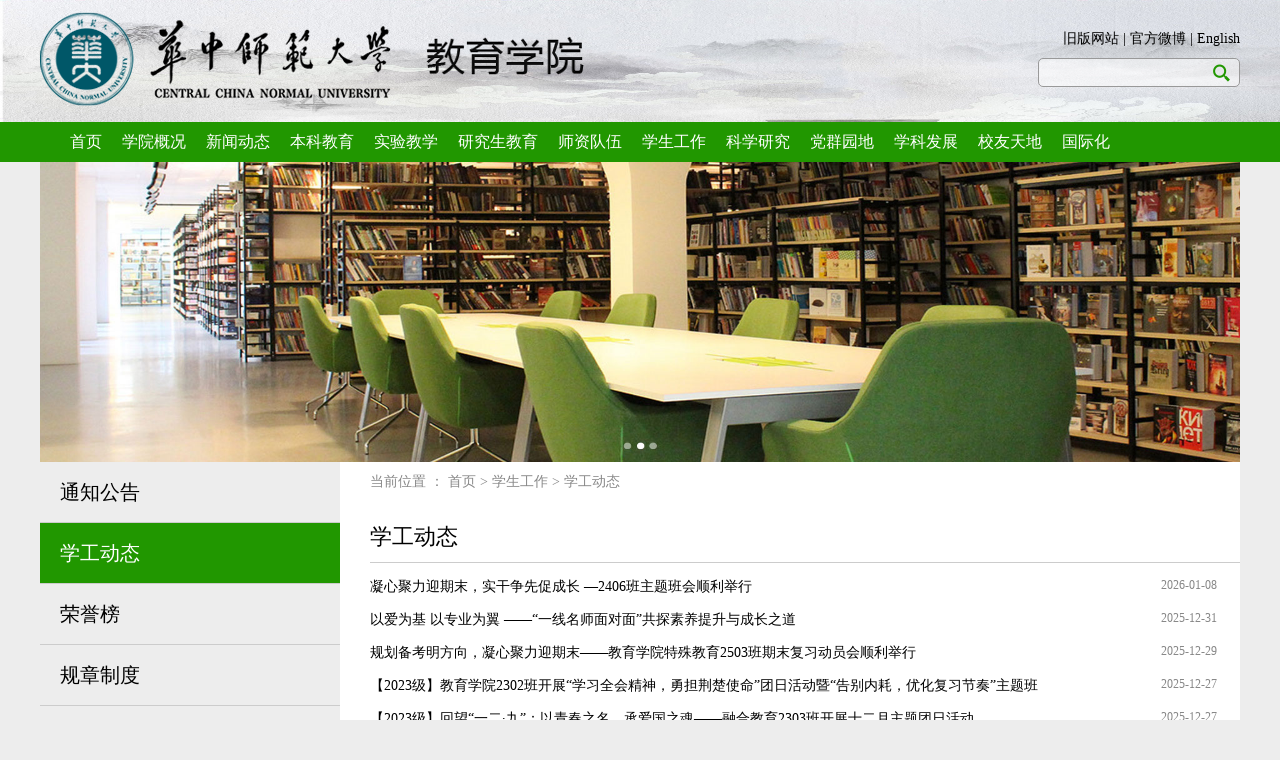

--- FILE ---
content_type: text/html
request_url: https://edu.ccnu.edu.cn/xsgz/xgdt.htm
body_size: 6323
content:
<!DOCTYPE html>
<html>
<head>
<meta charset="utf-8">
<title>学工动态-华中师范大学教育学院</title><meta name="pageType" content="2">
<meta name="pageTitle" content="学工动态">
<META Name="keywords" Content="华中师范大学教育学院,学工动态" />


<link href="../css/list.css" rel="stylesheet" type="text/css">
<link href="../css/nav.css" rel="stylesheet" type="text/css">

<!--Announced by Visual SiteBuilder 9-->
<script language="javascript" src="../_sitegray/_sitegray.js"></script>
<!-- CustomerNO:7765626265723230747f475c50575742000400034456 -->
<link rel="stylesheet" type="text/css" href="../list.vsb.css" />
<script type="text/javascript" src="/system/resource/js/counter.js"></script>
<script type="text/javascript">_jsq_(1054,'/list.jsp',-1,1318797231)</script>
</head>
<body>
<!--↓ top  logo部分-->
<div class="bgg">
    <div id="top">
        
<!-- 网站logo图片地址请在本组件"内容配置-网站logo"处填写 -->
<a href="../index.htm" title="教育学院"><img src="../images/logo.png" width="544" height="122" border="0" alt="教育学院" title="教育学院"></a>
        <div class="sousuo">
            <div class="top_r_1"><script language="javascript" src="/system/resource/js/dynclicks.js"></script><script language="javascript" src="/system/resource/js/openlink.js"></script>    <a href="http://edu.ccnu.edu.cn/" title="" onclick="_addDynClicks(&#34;wburl&#34;, 1318797231, 21743)">旧版网站</a>
    |
    <a href="#" title="" onclick="_addDynClicks(&#34;wburl&#34;, 1318797231, 21744)">官方微博</a>
    |
    <a href="http://edu.ccnu.edu.cn/en/index.htm" title="" onclick="_addDynClicks(&#34;wburl&#34;, 1318797231, 21745)">English</a>
    
</div>   
            <div class="top_r_input">


<script language="javascript" src="/system/resource/js/base64.js"></script><script language="javascript" src="/system/resource/js/jquery/jquery-latest.min.js"></script><script language="javascript" src="/system/resource/vue/vue.js"></script><script language="javascript" src="/system/resource/vue/bluebird.min.js"></script><script language="javascript" src="/system/resource/vue/axios.js"></script><script language="javascript" src="/system/resource/vue/polyfill.js"></script><script language="javascript" src="/system/resource/vue/token.js"></script><LINK href="/system/resource/vue/static/element/index.css" type="text/css" rel="stylesheet"><script language="javascript" src="/system/resource/vue/static/element/index.js"></script><script language="javascript" src="/system/resource/vue/static/public.js"></script><style>
    #appu2 .qwss{
        height: 31px;
        font-size: 12px;
        min-width: 190px;
        max-width: 600px;
        width: 60%;
        margin-top: -15px;
        outline: none;
        padding-left: 10px;
        border-radius: 2px;
        border: 1px solid #e4e7ed;}
    #appu2 .tj{
        padding-left: 6px;
        letter-spacing: 5px;
        color: white;
        min-width: 53px;
        max-width: 150px;
        height: 32px;
        border: 0;
        border-radius: 2px;
        background-color: #1890FF;
        position: relative;
        top: 1px;
        width: 20%;
        margin-top: -15px;}
</style>
<div id="divu2"></div>
<script type="text/html" id="htmlu2">
    <div id="appu2">
        <div v-if="!isError">
        <input type="text"  autocomplete=off v-model=query.keyWord @keyup.enter="onSubmit"  value="" class="input_search" />

                <img src="../images/sousuo.png" v-on:click="onSubmit()" >
        </div>
        <div v-if="isError" style="color: #b30216; font-size:18px;text-align: center;padding:20px;">
            应用维护中！
        </div>
    </div>
</script>
<script>
    $("#divu2").html($("#htmlu2").text());
</script>
<script>
    var appOwner = "1318797231";
    var token = gettoken(10);
    var urlPrefix = "/aop_component/";

    jQuery.support.cors = true;
    $.ajaxSetup({
        beforeSend: function (request, settings) {
            request.setRequestHeader("Authorization", token);
            request.setRequestHeader("owner", appOwner);
        }
    });

    new Vue({
        el: "#appu2",
        data: function () {
            return {
                query: {
                    keyWord: "",//搜索关键词
                    owner: appOwner,
                    token: token,
                    urlPrefix: urlPrefix,
                    lang:"i18n_zh_CN"
                },
                isError: false
            }
        },
        mounted: function () {
            var _this = this;
            // _this.init();
        },
        methods: {
            init: function(){
                $.ajax({
                    url: "/aop_component//webber/search/test",
                    type: "get",
                    success: function (response) {
                        if (response.code == "0000") {
                        } else if (response.code == "220") {
                            _this.isError = true;
                            console.log(response);
                        } else if (!response.code) {
                            _this.isError = true;
                            console.log(response);
                        }
                    },
                    error: function (response) {
                        _this.isError = true;
                    }
                });
            },
            onSubmit: function (e) {
                var url = "/aop_views/search/modules/resultpc/soso.html";
                if ("10" == "1" || "10" == "2") {
                    url = "" + url;
                }
                var _this = this;
                var query = _this.query;
                if (url.indexOf("?") > -1) {
                    url = url.split("?")[0];
                }
                if (query.keyWord) {
                    var query = new Base64().encode(JSON.stringify(query));
                    window.open(url + "?query=" + query);
                } else {
                    alert("请填写搜索内容")
                }
            },
        }
    })
</script>
</div>
        </div>
    </div>
</div>
    
<!--↑ top  logo部分-->

<!--↓ nav 导航栏-->
    <div id="nav">
        <div class="nav_li">
            <ul>    <LI><a href="../index.htm">首页</a>
    <ul class="subNav" id="sub_ty1">
        <LI><a href="../index/ggkf40znztw.htm">改革开放40周年专题网</a></LI>
    </ul>
</LI>
    <LI><a href="../xygk/xyjj.htm">学院概况</a>
    <ul class="subNav" id="sub_ty2">
        <LI><a href="../xygk/xyjj.htm">学院简介</a></LI>
        <LI><a href="../xygk/xyld.htm">学院领导</a></LI>
        <LI><a href="../xygk/zzjg.htm">组织机构</a></LI>
        <LI><a href="../xygk/xsgl.htm">学术管理</a></LI>
        <LI><a href="../xygk/xyls.htm">学院历史</a></LI>
    </ul>
</LI>
    <LI><a href="../xwdt/xydt.htm">新闻动态</a>
    <ul class="subNav" id="sub_ty3">
        <LI><a href="../xwdt/tzgg.htm">通知公告</a></LI>
        <LI><a href="../xwdt/xydt.htm">学院动态</a></LI>
        <LI><a href="../xwdt/xshd.htm">学术活动</a></LI>
        <LI><a href="../xwdt/spzx.htm">视频资讯</a></LI>
    </ul>
</LI>
    <LI><a href="http://edu.ccnu.edu.cn/bkjy/jxgl.htm">本科教育</a>
    <ul class="subNav" id="sub_ty4">
        <LI><a href="../bkjy/jwxx.htm">通知公告</a></LI>
        <LI><a href="../bkjy/jxgl.htm">教务动态</a></LI>
        <LI><a href="../bkjy/bysx.htm">毕业实习</a></LI>
        <LI><a href="../bkjy/sjjx.htm">实践教学</a></LI>
        <LI><a href="../bkjy/bksky.htm">本科生科研</a></LI>
        <LI><a href="../bkjy/gzzd.htm">规章制度</a></LI>
        <LI><a href="../bkjy/jyxzy.htm">教育学专业</a></LI>
        <LI><a href="../bkjy/xqjyx_sf_zy.htm">学前教育专业</a></LI>
        <LI><a href="../bkjy/tsjyx_sf_zy.htm">特殊教育专业</a></LI>
        <LI><a href="../bkjy/tsjyx_fsf_zy.htm">融合教育专业</a></LI>
        <LI><a href="../bkjy/jpkc.htm">精品课程</a></LI>
        <LI><a href="../bkjy/bkjxpg.htm">本科教学评估</a></LI>
    </ul>
</LI>
    <LI><a href="../syjx/zxjj.htm">实验教学</a>
    <ul class="subNav" id="sub_ty5">
        <LI><a href="../syjx/zxjj.htm">中心简介</a></LI>
        <LI><a href="../syjx/zzjg.htm">组织结构</a></LI>
        <LI><a href="../syjx/aqglgf.htm">安全管理规范</a></LI>
        <LI><a href="../syjx/aqjc.htm">安全检查</a></LI>
        <LI><a href="../syjx/zxdt.htm">中心动态</a></LI>
        <LI><a href="../syjx/kfyx.htm">开放运行</a></LI>
    </ul>
</LI>
    <LI><a href="../yjsjy/tzgg.htm">研究生教育</a>
    <ul class="subNav" id="sub_ty6">
        <LI><a href="../yjsjy/tzgg.htm">通知公告</a></LI>
        <LI><a href="../yjsjy/jxgl.htm">教学管理</a></LI>
        <LI><a href="../yjsjy/yjsh.htm">研工动态</a></LI>
        <LI><a href="../yjsjy/zyjs.htm">专业介绍</a></LI>
        <LI><a href="../yjsjy/pyfa.htm">培养方案</a></LI>
        <LI><a href="../yjsjy/tlgd.htm">条例规定</a></LI>
        <LI><a href="../yjsjy/zyss.htm">专业硕士</a></LI>
        <LI><a href="../yjsjy/wjxz.htm">文件下载</a></LI>
    </ul>
</LI>
    <LI><a href="../szdw/zrjs/qtjs.htm">师资队伍</a>
    <ul class="subNav" id="sub_ty7">
        <LI><a href="../szdw/zrjs/qtjs.htm">专任教师</a></LI>
        <LI><a href="../szdw/dwry.htm">党务人员</a></LI>
        <LI><a href="../szdw/xzry.htm">行政人员</a></LI>
        <LI><a href="../szdw/jyyjysy.htm">教育研究与实验</a></LI>
        <LI><a href="../szdw/jyyjj.htm">教育与经济</a></LI>
        <LI><a href="../szdw/sys.htm">实验室</a></LI>
        <LI><a href="../szdw/kyzl.htm">科研助理</a></LI>
        <LI><a href="../szdw/ltxry.htm">离退休人员</a></LI>
    </ul>
</LI>
    <LI><a href="tzgg.htm">学生工作</a>
    <ul class="subNav" id="sub_ty8">
        <LI><a href="tzgg.htm">通知公告</a></LI>
        <LI><a href="xgdt.htm">学工动态</a></LI>
        <LI><a href="ryb.htm">荣誉榜</a></LI>
        <LI><a href="gzzd.htm">规章制度</a></LI>
        <LI><a href="wjxz.htm">文件下载</a></LI>
        <LI><a href="zsyjy.htm">招生与就业</a></LI>
    </ul>
</LI>
    <LI><a href="../kxyj/kydt.htm">科学研究</a>
    <ul class="subNav" id="sub_ty9">
        <LI><a href="../kxyj/kydt.htm">科研动态</a></LI>
        <LI><a href="../kxyj/kyjg.htm">科研机构</a></LI>
        <LI><a href="../kxyj/kyxm.htm">科研项目</a></LI>
        <LI><a href="../kxyj/kycg.htm">科研成果</a></LI>
        <LI><a href="../kxyj/shfw.htm">社会服务</a></LI>
    </ul>
</LI>
    <LI><a href="../dqyd/llxx.htm">党群园地</a>
    <ul class="subNav" id="sub_ty10">
        <LI><a href="../dqyd/llxx.htm">理论学习</a></LI>
        <LI><a href="../dqyd/djhd.htm">党建活动</a></LI>
        <LI><a href="../dqyd/gh.htm">工会工作</a></LI>
        <LI><a href="../dqyd/lxgz1.htm">老协工作</a></LI>
        <LI><a href="../dqyd/xgwj.htm">相关文件</a></LI>
    </ul>
</LI>
    <LI><a href="../xkfz/tzgg.htm">学科发展</a>
    <ul class="subNav" id="sub_ty11">
        <LI><a href="../xkfz/tzgg.htm">通知公告</a></LI>
        <LI><a href="../xkfz/xkdt.htm">学科动态</a></LI>
        <LI><a href="../xkfz/xxzy.htm">学习资源</a></LI>
        <LI><a href="../xkfz/sypt.htm">实验平台</a></LI>
        <LI><a href="../xkfz/sbzy.htm">设备资源</a></LI>
        <LI><a href="../xkfz/zcfg.htm">政策法规</a></LI>
    </ul>
</LI>
    <LI><a href="http://edu.ccnu.edu.cn/xytd/xydt.htm">校友天地</a>
    <ul class="subNav" id="sub_ty12">
        <LI><a href="../xytd/xydt.htm">校友动态</a></LI>
        <LI><a href="../xytd/xyfc.htm">校友风采</a></LI>
        <LI><a href="../xytd/xyjz.htm">校友捐赠</a></LI>
    </ul>
</LI>
    <LI><a href="../gjh.htm">国际化</a>
</LI>
</ul>
        </div>
    </div>
<script type="text/javascript" src="../js/jquery.js"></script>
<script type="text/javascript" src="../js/index.js"></script>
<script type="text/javascript" src="../js/nav.js"></script>


<!--图片展示去-->
        <div id="lock_img">
           <a href="JavaScript:#"><img src="../images/6.jpg" /></a>
        </div>
       



<div class="center">
    <div class="lists">
      <div class="listsl">
      
      <div class="nav1">
    
    <ul><li class="nav-item ">
            <a href="tzgg.htm">通知公告</a>
        </li>
        
<li class="nav-item dq">
            <a href="xgdt.htm">学工动态</a>
        </li>
        
<li class="nav-item ">
            <a href="ryb.htm">荣誉榜</a>
        </li>
        
<li class="nav-item ">
            <a href="gzzd.htm">规章制度</a>
        </li>
        
<li class="nav-item ">
            <a href="wjxz.htm">文件下载</a>
        </li>
        
<li class="nav-item ">
            <a href="zsyjy.htm">招生与就业</a>
        </li>
        
</ul>
</div>
      
      </div>
      <div class="lists_right">
<div class="map">当前位置 ：
                <a href="../index.htm">首页</a>
                >
                <a href="tzgg.htm">学生工作</a>
                >
                <a href="xgdt.htm">学工动态</a>
</div>
          <span class="lis_r_bt">
学工动态</span>
<div>


<script language="javascript" src="/system/resource/js/centerCutImg.js"></script><script language="javascript" src="/system/resource/js/ajax.js"></script><DIV class="texts">
<UL>

<LI><A title="凝心聚力迎期末，实干争先促成长 —2406班主题班会顺利举行" href="../info/1054/22060.htm" target="_blank">凝心聚力迎期末，实干争先促成长 —2406班主题班会顺利举行</A> <SPAN class="texts_li_day">2026-01-08</SPAN></LI>

    <span id="section_u8_0" style="display:none;"><hr style="height:1px;border:none;border-top:1px dashed #CCCCCC;"></span>
<LI><A title="以爱为基 以专业为翼 ——“一线名师面对面”共探素养提升与成长之道" href="../info/1054/22000.htm" target="_blank">以爱为基 以专业为翼 ——“一线名师面对面”共探素养提升与成长之道</A> <SPAN class="texts_li_day">2025-12-31</SPAN></LI>

    <span id="section_u8_1" style="display:none;"><hr style="height:1px;border:none;border-top:1px dashed #CCCCCC;"></span>
<LI><A title="规划备考明方向，凝心聚力迎期末——教育学院特殊教育2503班期末复习动员会顺利举行" href="../info/1054/21970.htm" target="_blank">规划备考明方向，凝心聚力迎期末——教育学院特殊教育2503班期末复习动员会顺利举行</A> <SPAN class="texts_li_day">2025-12-29</SPAN></LI>

    <span id="section_u8_2" style="display:none;"><hr style="height:1px;border:none;border-top:1px dashed #CCCCCC;"></span>
<LI><A title="【2023级】教育学院2302班开展“学习全会精神，勇担荆楚使命”团日活动暨“告别内耗，优化复习节奏”主题班会" href="../info/1054/21850.htm" target="_blank">【2023级】教育学院2302班开展“学习全会精神，勇担荆楚使命”团日活动暨“告别内耗，优化复习节奏”主题班</A> <SPAN class="texts_li_day">2025-12-27</SPAN></LI>

    <span id="section_u8_3" style="display:none;"><hr style="height:1px;border:none;border-top:1px dashed #CCCCCC;"></span>
<LI><A title="【2023级】回望“一二·九”：以青春之名，承爱国之魂——融合教育2303班开展十二月主题团日活动" href="../info/1054/21840.htm" target="_blank">【2023级】回望“一二·九”：以青春之名，承爱国之魂——融合教育2303班开展十二月主题团日活动</A> <SPAN class="texts_li_day">2025-12-27</SPAN></LI>

    <span id="section_u8_4" style="display:none;"><hr style="height:1px;border:none;border-top:1px dashed #CCCCCC;"></span>
<LI><A title="教育学院社区辅导员工作交流会顺利召开" href="../info/1054/21800.htm" target="_blank">教育学院社区辅导员工作交流会顺利召开</A> <SPAN class="texts_li_day">2025-12-21</SPAN></LI>

    <span id="section_u8_5" style="display:none;"><hr style="height:1px;border:none;border-top:1px dashed #CCCCCC;"></span>
<LI><A title="教育学院召开民族团结专项工作交流会" href="../info/1054/21790.htm" target="_blank">教育学院召开民族团结专项工作交流会</A> <SPAN class="texts_li_day">2025-12-21</SPAN></LI>

    <span id="section_u8_6" style="display:none;"><hr style="height:1px;border:none;border-top:1px dashed #CCCCCC;"></span>
<LI><A title="辅导员沙龙｜辅导员工作中的“四心”涵养" href="../info/1054/21780.htm" target="_blank">辅导员沙龙｜辅导员工作中的“四心”涵养</A> <SPAN class="texts_li_day">2025-12-21</SPAN></LI>

    <span id="section_u8_7" style="display:none;"><hr style="height:1px;border:none;border-top:1px dashed #CCCCCC;"></span>
<LI><A title="学习能力提升科学训练营首期干预课顺利开讲 专业团队开启数学学习困难儿童系列帮扶行动" href="../info/1054/21720.htm" target="_blank">学习能力提升科学训练营首期干预课顺利开讲 专业团队开启数学学习困难儿童系列帮扶行动</A> <SPAN class="texts_li_day">2025-12-16</SPAN></LI>

    <span id="section_u8_8" style="display:none;"><hr style="height:1px;border:none;border-top:1px dashed #CCCCCC;"></span>
<LI><A title="教育学院举行2025年“挑战杯”中国大学生创业计划竞赛校赛入围项目打磨会" href="../info/1054/21670.htm" target="_blank">教育学院举行2025年“挑战杯”中国大学生创业计划竞赛校赛入围项目打磨会</A> <SPAN class="texts_li_day">2025-12-14</SPAN></LI>

    <span id="section_u8_9" style="display:none;"><hr style="height:1px;border:none;border-top:1px dashed #CCCCCC;"></span>
<LI><A title="一事精致，足以动人 ——“一线名师面对面”传承教育匠心" href="../info/1054/21660.htm" target="_blank">一事精致，足以动人 ——“一线名师面对面”传承教育匠心</A> <SPAN class="texts_li_day">2025-12-14</SPAN></LI>

    <span id="section_u8_10" style="display:none;"><hr style="height:1px;border:none;border-top:1px dashed #CCCCCC;"></span>
<LI><A title="教育学院融媒体中心“文锋计划”宣传骨干专题培训营顺利开班" href="../info/1054/21620.htm" target="_blank">教育学院融媒体中心“文锋计划”宣传骨干专题培训营顺利开班</A> <SPAN class="texts_li_day">2025-12-10</SPAN></LI>

    <span id="section_u8_11" style="display:none;"><hr style="height:1px;border:none;border-top:1px dashed #CCCCCC;"></span>
<LI><A title="奋进凝心力，逐梦启新程：教育学院2405班首次班会温情举行" href="../info/1054/21550.htm" target="_blank">奋进凝心力，逐梦启新程：教育学院2405班首次班会温情举行</A> <SPAN class="texts_li_day">2025-12-09</SPAN></LI>

    <span id="section_u8_12" style="display:none;"><hr style="height:1px;border:none;border-top:1px dashed #CCCCCC;"></span>
<LI><A title="面试有方传薪火，杏坛筑梦启新程：教育学院举办“我为同学做实事”教资面试讲座活动" href="../info/1054/21480.htm" target="_blank">面试有方传薪火，杏坛筑梦启新程：教育学院举办“我为同学做实事”教资面试讲座活动</A> <SPAN class="texts_li_day">2025-12-06</SPAN></LI>

    <span id="section_u8_13" style="display:none;"><hr style="height:1px;border:none;border-top:1px dashed #CCCCCC;"></span>
<LI><A title="青年先锋科创扬帆，骨干担当青春引路：教育学院举办第13期共青团改革创新赋能荟" href="../info/1054/21470.htm" target="_blank">青年先锋科创扬帆，骨干担当青春引路：教育学院举办第13期共青团改革创新赋能荟</A> <SPAN class="texts_li_day">2025-12-06</SPAN></LI>

    <span id="section_u8_14" style="display:none;"><hr style="height:1px;border:none;border-top:1px dashed #CCCCCC;"></span>
<LI><A title="锤炼骨干担当，谱写青春华章——教育学院2025年“雏鹰计划”学生骨干素养提升营纪实" href="../info/1054/21460.htm" target="_blank">锤炼骨干担当，谱写青春华章——教育学院2025年“雏鹰计划”学生骨干素养提升营纪实</A> <SPAN class="texts_li_day">2025-12-06</SPAN></LI>

    <span id="section_u8_15" style="display:none;"><hr style="height:1px;border:none;border-top:1px dashed #CCCCCC;"></span>
<LI><A title="教育学院本科2025级举行朋辈友爱计划——“宿舍伙伴”心理助人能力培训班" href="../info/1054/21440.htm" target="_blank">教育学院本科2025级举行朋辈友爱计划——“宿舍伙伴”心理助人能力培训班</A> <SPAN class="texts_li_day">2025-12-05</SPAN></LI>

    <span id="section_u8_16" style="display:none;"><hr style="height:1px;border:none;border-top:1px dashed #CCCCCC;"></span>
<LI><A title="【2023级】实习经验倾囊授，特教扬帆启新程——教育学院2304班举办“特教实习面对面”主题班会" href="../info/1054/21430.htm" target="_blank">【2023级】实习经验倾囊授，特教扬帆启新程——教育学院2304班举办“特教实习面对面”主题班会</A> <SPAN class="texts_li_day">2025-12-05</SPAN></LI>

    <span id="section_u8_17" style="display:none;"><hr style="height:1px;border:none;border-top:1px dashed #CCCCCC;"></span>
<LI><A title="【2023级】学思践悟明方向，铭记历史勇担当——融合教育2303班开展11月主题团日活动" href="../info/1054/21420.htm" target="_blank">【2023级】学思践悟明方向，铭记历史勇担当——融合教育2303班开展11月主题团日活动</A> <SPAN class="texts_li_day">2025-12-05</SPAN></LI>

    <span id="section_u8_18" style="display:none;"><hr style="height:1px;border:none;border-top:1px dashed #CCCCCC;"></span>
<LI><A title="【2023级】“师吾长技”主题分享——备考有方步步稳，试讲得法节节高" href="../info/1054/21410.htm" target="_blank">【2023级】“师吾长技”主题分享——备考有方步步稳，试讲得法节节高</A> <SPAN class="texts_li_day">2025-12-05</SPAN></LI>

    <span id="section_u8_19" style="display:none;"><hr style="height:1px;border:none;border-top:1px dashed #CCCCCC;"></span>
</UL></DIV>
<link rel="stylesheet" Content-type="text/css" href="/system/resource/css/pagedown/sys.css"><div class="pb_sys_common pb_sys_normal pb_sys_style3" style="margin-top:10px;text-align:center;"><span class="p_pages"><span class="p_first_d p_fun_d">首页</span><span class="p_prev_d p_fun_d">上页</span><span class="p_no_d">1</span><span class="p_no"><a href="xgdt/24.htm">2</a></span><span class="p_no"><a href="xgdt/23.htm">3</a></span><span class="p_no"><a href="xgdt/22.htm">4</a></span><span class="p_no"><a href="xgdt/21.htm">5</a></span><span class="p_dot">...</span><span class="p_no"><a href="xgdt/1.htm">25</a></span><span class="p_next p_fun"><a href="xgdt/24.htm">下页</a></span><span class="p_last p_fun"><a href="xgdt/1.htm">尾页</a></span></span></div><script>_showDynClickBatch(['dynclicks_u8_22060','dynclicks_u8_22000','dynclicks_u8_21970','dynclicks_u8_21850','dynclicks_u8_21840','dynclicks_u8_21800','dynclicks_u8_21790','dynclicks_u8_21780','dynclicks_u8_21720','dynclicks_u8_21670','dynclicks_u8_21660','dynclicks_u8_21620','dynclicks_u8_21550','dynclicks_u8_21480','dynclicks_u8_21470','dynclicks_u8_21460','dynclicks_u8_21440','dynclicks_u8_21430','dynclicks_u8_21420','dynclicks_u8_21410'],[22060,22000,21970,21850,21840,21800,21790,21780,21720,21670,21660,21620,21550,21480,21470,21460,21440,21430,21420,21410],"wbnews", 1318797231)</script></div>
      </div>
    </div>



<!--↓  版权-->
<div id="bottom">
    <div><!-- 版权内容请在本组件"内容配置-版权"处填写 -->
<p>Copyright © 华中师范大学教育学院 地址：武汉市珞喻路152号。电话: (027) 6786 8256 传真: (027) 6786 5715 邮编:430079</p></div>
</div>
    
</body>
</html>


--- FILE ---
content_type: text/css
request_url: https://edu.ccnu.edu.cn/css/list.css
body_size: 1719
content:
@charset "utf-8";
body, div, dl, dt, dd, ul, ol, li, h1, h2, h3, h4, h5, h6, pre, form, fieldset, input, p, blockquote, th, td { margin:0; padding:0; }
a:hover, a:visited, a:link, a:active {
 outline:none;text-decoration:none; color: #000;
}
input:focus {outline: none;} 
ul{list-style:none}
img{border:0;vertical-align:middle;border:none;}
table{border-collapse:collapse;border-spacing:0}
p{word-wrap:break-word}
body {
 font-family:Microsoft YaHei;
 font-size: 14px;
 background: #ededed;min-width: 1200px;
}
.bgg{

 background:url("../images/bg.jpg") no-repeat;
 background-size:100% 122px ;
 
}
#top{
 height:122px;
 width: 1200px;
 margin: 0 auto;
 overflow: hidden;
}
.sousuo{
 height:122px;
 width: 230px;
 float: right;
}
.sousuo>*{
 float: right;
}
.top_r_1 {
 margin-top:30px;
 margin-bottom:10px; 
 font-size:14px;
 font-family:Microsoft YaHei;
}
.top_r_input{
 width:200px;
 height:27px;
 border:1px solid #999;
 border-radius:5px;
 background:rgba(255,255,255,0.5);
 
 filter: alpha(opacity=100);
}
.top_r_input>*{
 float:left; 
}






.input_search{
 width:160px;
 line-height:25px;
 height:25px;
 margin-left:10px;
 border:none;
 background-color:transparent;
}
.top_r_input>img{
 width:17px;
 height:17px;
 margin-top:5px; 
 cursor:pointer;
}


#nav{
 width: 100%;
 height: 40px;
 background:#219700;
 z-index:999;
}
.nav_li{
 width: 1200px;
 margin: 0 auto;
}
.nav_li>ul{
  margin-left: 20px;
}
.nav_li>ul>li {
 height: 40px;
 list-style:none;
 float:left;
 text-align: center;
 position: relative;
 z-index:  9;
 padding: 0 10px;
}
.nav_li>ul>li>a{

 line-height: 40px;
 font-size: 16px;
 color: #fff;
}
.nav_li>ul>li:hover{
 background: #FF8400;
 color: #219700;
}
#sub_ty4{
 
 margin-left: -20px;
}
#sub_ty5{
width:200px;
 margin-left: -70px;
}
.subNav{
 width:120px;
 margin-left: -30px;
 top:40px;
 position: absolute;
 background:#D5E7E9;
 text-align: center;
 display:none;
}
.subNav>li{
 padding: 5px;
}
.subNav>li:hover{
 background: #219700;
}



#lock_img {
    width: 1200px;
    height: 300px; 
    margin: 0 auto;
    position: relative;
    overflow: hidden;
}
#lock_img img{
 width: 100%;
  height: 100%
}
#lock_img>div{
 width:220px;
 height: 55px;
 background:rgba(87,161,255,0.5);
 position: absolute;
 font-size: 30px;
 color: #fff;
 line-height: 55px;
 text-align: center;
 bottom:15%;
}






.map{
 width: 100%;
 height: 40px;
 font-size:14px;
 line-height:40px;
 font-family:Microsoft YaHei;
 margin:0 auto;
 color:#888888;margin-left:30px;
}
.map>a{
 color:#888888;
}
.map>a:hover{
 color:#0CF;
}
.map_span{
 cursor:pointer;
}
.map_span:hover{
 color:#0CF;
}

.center{
 width: 100%;
}

.lists{
 width: 1200px;
 margin:0 auto;
 background: #fff;
 overflow: hidden;
 background: #ededed;
}
.lists>div{
 float: left;
}

.lists_left{
 width:300px;

}

.lists_left li{
 font-size: 18px;
 width: 240px;
 height: 60px;
 text-indent: 20px;
 color:#9b9b9b;
 line-height: 60px;
 border-bottom: solid 1px #cccccc;
}
.lists_left li>a{
display:block;}
.lists_left li:hover{
 background: #219700;
}
.lists_left li:hover a{
 color: #fff;
}

.c_zt{

 background: #219700;
 color: #fff;
}
.c_zt>a{color: #fff;}
.lists_right{
 width:900px;
 background: #fff;
 padding-bottom: 50px;
 float: right;
}

.lis_r_bt{
 height: 40px;
 width:870px;
 margin-left: 30px;
 font-size: 22px;
 padding: 20px 0 0;
 color:#000;
 display: block;
 border-bottom: 1px solid #cccccc;
 
}
.texts{
 width: 853px;
 margin: 0 auto;
 
}
.texts>ul>li{
 margin: 15px 0;
 margin-left: 6px;
}
.texts>ul>li>a:hover{
 color: #219700;
}
.texts_li_day{
 float: right;
 font-size: 12px;
 color: #888888;
}
.texts>p{
 text-indent: 28px;
 font:  14px/30px 宋体, 'lucida grande', 'lucida sans unicode', helvetica, arial, verdana, sans-serif;
}
.fanye{
 margin-top: 50px;
 
}
.fanye>input{
 width: 30px;
}
.fanye>input.text{
 text-align: center;
}

#bottom{
 height: 60px;
 width: 100%;
 background: #219700;
}
#bottom>div{
 height: 100%;
 width: 1200px;
 margin: 0 auto;
 text-align: center;
 line-height: 60px;
 color: #fff;
 font-size: 14px;
 font-weight: 21px;
}











.zyxb{width: 870px;margin-left: 30px;height: auto;}
.zyxbx{}
.zyxbx p{margin: 20px 0;
    margin-left: 23px;font-size: 19px;}
.zyxbx ul li{float: left;
    margin-right: 50px;
    width: 90px;
    height: 30px;
    text-align: center;
    line-height: 30px;}
.clear{clear: both;}

--- FILE ---
content_type: text/css
request_url: https://edu.ccnu.edu.cn/css/nav.css
body_size: 909
content:
.nav1{height: 100%;transition: all .3s}.nav1 a{display: block;overflow: hidden;padding-left: 20px;line-height: 60px;max-height: 60px;color: #000;transition: all .3s}.nav1 a span{margin-left: 30px}.nav-item{position: relative;border-bottom: solid 1px #cccccc}.nav-item.nav-show{border-bottom: none}.nav-item ul{display: none}.nav-item.nav-show ul{display: block}.nav1 .nav-icon{font-size: 20px;position: absolute;margin-left: -1px}.nav-more{float: right;margin-right: 20px;font-size: 12px;transition: transform .3s}.nav-show .nav-more{transform: rotate(90deg)}.nav-show,.nav-item>a:hover{color: #FFF;background: #219700}.nav-show>a:before,.nav-item>a:hover:before{opacity: 1}.nav-item li:hover a{color: #FFF;background: rgba(0, 0, 0, .1)}.nav-item.nav-show ul li a{line-height: 46px;max-height: 46px;font-size: 16px!important}.nav-item a{font-size: 20px}.listsl{width: 300px}.nav-item.nav-show a{color: #fff}


--- FILE ---
content_type: text/css
request_url: https://edu.ccnu.edu.cn/list.vsb.css
body_size: 46
content:
.dq a{color: #FFF;
    background: #219700;}


--- FILE ---
content_type: application/javascript
request_url: https://edu.ccnu.edu.cn/js/nav.js
body_size: 384
content:

$(function(){$('.nav-item>a').on('click',function(){if(!$('.nav1').hasClass('nav-mini')){if($(this).next().css('display')=="none"){$('.nav-item').children('ul').slideUp(300);$(this).next('ul').slideDown(300);$(this).parent('li').addClass('nav-show').siblings('li').removeClass('nav-show');}else{$(this).next('ul').slideUp(300);$('.nav-item.nav-show').removeClass('nav-show');}}});});